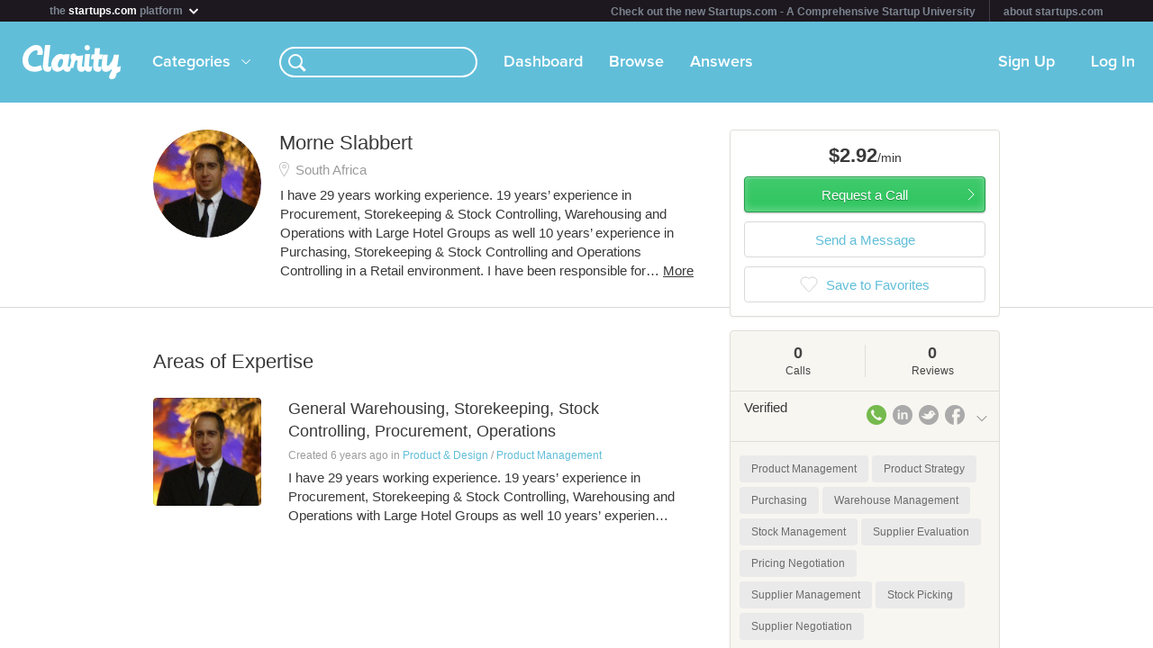

--- FILE ---
content_type: image/svg+xml
request_url: https://clarityfm-assets-production.s3.amazonaws.com/assets/app/map-marker2-7c1fad8ea0b347698f8a35d518d94603.svg
body_size: 2007
content:
<?xml version="1.0" encoding="UTF-8" standalone="no"?>
<svg width="11px" height="17px" viewBox="0 0 11 17" version="1.1" xmlns="http://www.w3.org/2000/svg" xmlns:xlink="http://www.w3.org/1999/xlink" xmlns:sketch="http://www.bohemiancoding.com/sketch/ns">
    <title>location</title>
    <description>Created with Sketch (http://www.bohemiancoding.com/sketch)</description>
    <defs></defs>
    <g id="Page-1" stroke="none" stroke-width="1" fill="none" fill-rule="evenodd" sketch:type="MSPage">
        <g id="Vancouver,-British-C-+-Fill-524-+-Fill-525" sketch:type="MSLayerGroup" fill="#AAAAAA">
            <g id="Fill-524-+-Fill-525" sketch:type="MSShapeGroup">
                <path d="M5.46733333,15.1934694 C4.409,13.5673469 0.657666667,7.64734694 0.657666667,5.35836735 C0.657666667,2.75918367 2.81533333,0.646530612 5.46733333,0.646530612 C8.11966667,0.646530612 10.277,2.75918367 10.277,5.35836735 C10.277,7.64734694 6.52566667,13.5673469 5.46733333,15.1934694 L5.46733333,15.1934694 Z M5.46733333,0 C2.45266667,0 0,2.40326531 0,5.35836735 C0,8.20244898 4.98066667,15.6473469 5.19266667,15.9640816 C5.25366667,16.0555102 5.35666667,16.1077551 5.46733333,16.1077551 C5.578,16.1077551 5.68133333,16.0555102 5.74233333,15.9640816 C5.954,15.6473469 10.935,8.20244898 10.935,5.35836735 C10.935,2.40326531 8.48233333,0 5.46733333,0 L5.46733333,0 Z" id="Fill-524"></path>
                <path d="M5.491,6.52408163 C4.664,6.52408163 3.991,5.8644898 3.991,5.05469388 C3.991,4.24489796 4.664,3.58530612 5.491,3.58530612 C6.31833333,3.58530612 6.99133333,4.24489796 6.99133333,5.05469388 C6.99133333,5.8644898 6.31833333,6.52408163 5.491,6.52408163 L5.491,6.52408163 Z M5.491,2.93877551 C4.30133333,2.93877551 3.33333333,3.88897959 3.33333333,5.05469388 C3.33333333,6.22040816 4.30133333,7.16734694 5.491,7.16734694 C6.681,7.16734694 7.649,6.22040816 7.649,5.05469388 C7.649,3.88897959 6.681,2.93877551 5.491,2.93877551 L5.491,2.93877551 Z" id="Fill-525"></path>
            </g>
        </g>
    </g>
</svg>